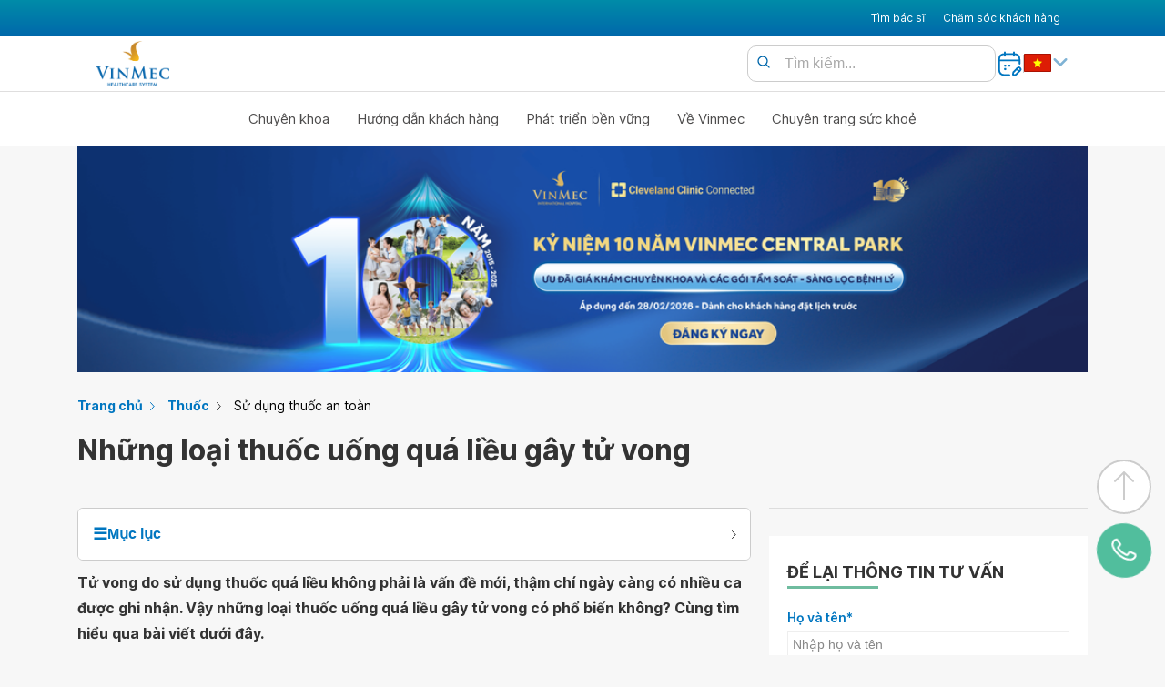

--- FILE ---
content_type: text/html;charset=UTF-8
request_url: https://www.vinmec.com/banner/29
body_size: 513
content:

    <!DOCTYPE html>
    <html lang="en">
    <head>
        <meta charset="UTF-8">
        <meta name="viewport" content="width=device-width, initial-scale=1.0">
        <title>Embedded Content</title>
        <style>
        html, body {
            margin: 0;
            padding: 0;
            width: 100%;
            height: 100%;
            overflow: hidden;
            cursor: pointer;
        }
            body {
                margin: 0;
                padding: 0;

                display: flex;
                justify-content: center;
                align-items: center;
                overflow: hidden;
            }
            img {
                width: 100%;
                height: auto;
                overflow: hidden;
            }
            figure {
                margin: 0;
                padding: 0;
                width: 100%;
                overflow: hidden;
                display: flex;
                
                align-items: center;
                 height:250px;
            }
            picture {
                margin: 0;
                padding: 0;
                width: 100%;
                overflow: hidden;
            }
            img {
                max-width: 100%;
                max-height: 100%;
                object-fit: cover;
            }
        </style>
        <script>
        function sendClickEvent(eventName, params) {
            if (window.parent && window.parent.sendEvent) {
              window.parent.sendEvent(eventName, params);
            }
          }
        function click(landing){
            try {
                window.parent.sendClickEvent("banner-click", {banner: 29});
            } catch (error) {
                console.error("Error sending click event", error);
            }
            
            window.open(landing, "_blank");
        }
        document.addEventListener("DOMContentLoaded", function() {
            document.querySelector("img").addEventListener("click", function() {
                click("/vie/dang-ky-kham/");
            });
        });
        </script>
    </head>
    <body>
        <figure><picture><source srcset="https://www.vinmec.com/static/uploads/large_300x250_4x_68a4549613.png" media="(min-width: 900px)"><source srcset="https://www.vinmec.com/static/uploads/medium_300x250_4x_68a4549613.png" media="(min-width: 800px)"><source srcset="https://www.vinmec.com/static/uploads/small_300x250_4x_68a4549613.png" media="(min-width: 480px)"><img src="https://www.vinmec.com/static/uploads/300x250_4x_68a4549613.png" alt="banner"  style="aspect-ratio:1201/1001"></picture></figure>
    <script defer src="https://static.cloudflareinsights.com/beacon.min.js/vcd15cbe7772f49c399c6a5babf22c1241717689176015" integrity="sha512-ZpsOmlRQV6y907TI0dKBHq9Md29nnaEIPlkf84rnaERnq6zvWvPUqr2ft8M1aS28oN72PdrCzSjY4U6VaAw1EQ==" data-cf-beacon='{"rayId":"9c1d589e0d3e376a","version":"2025.9.1","serverTiming":{"name":{"cfExtPri":true,"cfEdge":true,"cfOrigin":true,"cfL4":true,"cfSpeedBrain":true,"cfCacheStatus":true}},"token":"28a3dac1e8134134acc3f26e685f461d","b":1}' crossorigin="anonymous"></script>
</body>
    </html>
    

--- FILE ---
content_type: text/html;charset=UTF-8
request_url: https://www.vinmec.com/banner/120
body_size: 628
content:

    <!DOCTYPE html>
    <html lang="en">
    <head>
        <meta charset="UTF-8">
        <meta name="viewport" content="width=device-width, initial-scale=1.0">
        <title>Embedded Content</title>
        <style>
        html, body {
            margin: 0;
            padding: 0;
            width: 100%;
            height: 100%;
            overflow: hidden;
            cursor: pointer;
        }
            body {
                margin: 0;
                padding: 0;

                display: flex;
                justify-content: center;
                align-items: center;
                overflow: hidden;
            }
            img {
                width: 100%;
                height: auto;
                overflow: hidden;
            }
            figure {
                margin: 0;
                padding: 0;
                width: 100%;
                overflow: hidden;
                display: flex;
                
                align-items: center;
                 height:250px;
            }
            picture {
                margin: 0;
                padding: 0;
                width: 100%;
                overflow: hidden;
            }
            img {
                max-width: 100%;
                max-height: 100%;
                object-fit: cover;
            }
        </style>
        <script>
        function sendClickEvent(eventName, params) {
            if (window.parent && window.parent.sendEvent) {
              window.parent.sendEvent(eventName, params);
            }
          }
        function click(landing){
            try {
                window.parent.sendClickEvent("banner-click", {banner: 120});
            } catch (error) {
                console.error("Error sending click event", error);
            }
            
            window.open(landing, "_blank");
        }
        document.addEventListener("DOMContentLoaded", function() {
            document.querySelector("img").addEventListener("click", function() {
                click("https://www.vinmec.com/vie/vinmec-central-park-chuong-trinh-uu-dai/?Utm_campaign=CTBH_10 năm VMCP_22026&Utm_Source=Vinmec.com&Utm_Medium=Mass-ĐA KHOA-Hethong-Web_Blog_Top&Utm_Term=Pro68&Utm_Content=Đa khoa_Hethong_CTBH33_Mass_Pro68-Banner_NA");
            });
        });
        </script>
    </head>
    <body>
        <figure><picture><source srcset="https://www.vinmec.com/static/uploads/large_bai_viet_desktop_10_nam_central_park_9fb5ca9586.png" media="(min-width: 900px)"><source srcset="https://www.vinmec.com/static/uploads/medium_bai_viet_desktop_10_nam_central_park_9fb5ca9586.png" media="(min-width: 800px)"><source srcset="https://www.vinmec.com/static/uploads/small_bai_viet_desktop_10_nam_central_park_9fb5ca9586.png" media="(min-width: 480px)"><img src="https://www.vinmec.com/static/uploads/bai_viet_desktop_10_nam_central_park_9fb5ca9586.png" alt="banner"  style="aspect-ratio:8000/1800"></picture></figure>
    <script defer src="https://static.cloudflareinsights.com/beacon.min.js/vcd15cbe7772f49c399c6a5babf22c1241717689176015" integrity="sha512-ZpsOmlRQV6y907TI0dKBHq9Md29nnaEIPlkf84rnaERnq6zvWvPUqr2ft8M1aS28oN72PdrCzSjY4U6VaAw1EQ==" data-cf-beacon='{"rayId":"9c1d589e4d6d376a","version":"2025.9.1","serverTiming":{"name":{"cfExtPri":true,"cfEdge":true,"cfOrigin":true,"cfL4":true,"cfSpeedBrain":true,"cfCacheStatus":true}},"token":"28a3dac1e8134134acc3f26e685f461d","b":1}' crossorigin="anonymous"></script>
</body>
    </html>
    

--- FILE ---
content_type: image/svg+xml
request_url: https://www.vinmec.com/static/uploads/onlink_to_yzzmwy_small_2b59d6bf32.svg
body_size: -520
content:
<?xml version="1.0" encoding="UTF-8" standalone="no"?>
<!DOCTYPE svg PUBLIC "-//W3C//DTD SVG 1.1//EN" "http://www.w3.org/Graphics/SVG/1.1/DTD/svg11.dtd">
<svg version="1.1" id="Layer_1" xmlns="http://www.w3.org/2000/svg" xmlns:xlink="http://www.w3.org/1999/xlink" x="0px" y="0px" width="124px" height="124px" viewBox="0 0 124 124" enable-background="new 0 0 124 124" xml:space="preserve">  <image id="image0" width="124" height="124" x="0" y="0"
    href="[data-uri]
AAB6JgAAgIQAAPoAAACA6AAAdTAAAOpgAAA6mAAAF3CculE8AAAAAmJLR0QAAd2KE6QAAAAHdElN
RQfnChwGHB6PH22QAAAA7UlEQVRIx62V0Q3EMAxCvQH7b+kNOCBVT/dZeq2qpO8DxZgkw99npwA7
M5xd6NW0AxJaIw2ZNsBMeppffx1YDoh5B1IYeqCKpBmT7mqfAjt7PbfrD8HpsAd8u/8UQErqtNUX
qECSolbRsAWnIEnLHbAD8hfwmiJcAXJOizQi6asA16onuh3w69jJHIYXgF6aDVJ5gwrY2Exi1JZg
IphdtGzBaRZ9JmwJVFicztcBh07QmXWKG5Cdp8CcyliBHNLps8+EEkQzG4CL7cDmpoj48A3wZ5NQ
Ax7Z2FyBFIfk9z7on4KY7Mzl2qnAH+79D6VRxKHAiMgIAAAAJXRFWHRkYXRlOmNyZWF0ZQAyMDIz
LTEwLTI4VDA2OjI4OjMwKzAwOjAwkn3edwAAACV0RVh0ZGF0ZTptb2RpZnkAMjAyMy0xMC0yOFQw
NjoyODozMCswMDowMOMgZssAAAAASUVORK5CYII=" />
</svg>


--- FILE ---
content_type: application/javascript
request_url: https://www.vinmec.com/zone-v2/25.js
body_size: 209
content:
var con_zone_25 = {pcs: [{"id":112,"percent":10,"banner":{"id":78,"wrapper_style":"IGhlaWdodDoyNTBweDs=","schedule_on":null,"schedule_off":null,"enable":true,"allowed_posts":[],"allowed_cat":[],"except_posts":[]}},{"id":114,"percent":10,"banner":{"id":79,"wrapper_style":"ICBoZWlnaHQ6MjUwcHg7","schedule_on":null,"schedule_off":null,"enable":true,"allowed_posts":[],"allowed_cat":[],"except_posts":[]}},{"id":115,"percent":10,"banner":{"id":80,"wrapper_style":"aGVpZ2h0OjI1MHB4Ow==","schedule_on":null,"schedule_off":null,"enable":true,"allowed_posts":[],"allowed_cat":[],"except_posts":[]}},{"id":116,"percent":10,"banner":{"id":81,"wrapper_style":"IGhlaWdodDoyNTBweDs=","schedule_on":null,"schedule_off":null,"enable":true,"allowed_posts":[],"allowed_cat":[],"except_posts":[]}},{"id":140,"percent":20,"banner":{"id":106,"wrapper_style":"ICBoZWlnaHQ6MjUwcHg7","schedule_on":null,"schedule_off":null,"enable":true,"allowed_posts":[],"allowed_cat":[],"except_posts":[]}},{"id":154,"percent":40,"banner":{"id":120,"wrapper_style":"IGhlaWdodDoyNTBweDs=","schedule_on":null,"schedule_off":null,"enable":true,"allowed_posts":[],"allowed_cat":[],"except_posts":[]}}],mbs: [{"id":109,"percent":10,"banner":{"id":82,"wrapper_style":"aGVpZ2h0OjEyMHB4Ow==","schedule_on":null,"schedule_off":null,"enable":true,"allowed_posts":[],"allowed_cat":[],"except_posts":[]}},{"id":50,"percent":10,"banner":{"id":25,"wrapper_style":"aGVpZ2h0OjEyMHB4Ow==","schedule_on":null,"schedule_off":null,"enable":true,"allowed_posts":[],"allowed_cat":[],"except_posts":[]}},{"id":117,"percent":10,"banner":{"id":83,"wrapper_style":"IGhlaWdodDoxMjBweDs=","schedule_on":null,"schedule_off":null,"enable":true,"allowed_posts":[],"allowed_cat":[],"except_posts":[]}},{"id":118,"percent":10,"banner":{"id":84,"wrapper_style":"aGVpZ2h0OjEyMHB4Ow==","schedule_on":null,"schedule_off":null,"enable":true,"allowed_posts":[],"allowed_cat":[],"except_posts":[]}},{"id":119,"percent":10,"banner":{"id":85,"wrapper_style":"IGhlaWdodDoxMjBweDs=","schedule_on":null,"schedule_off":null,"enable":true,"allowed_posts":[],"allowed_cat":[],"except_posts":[]}},{"id":141,"percent":20,"banner":{"id":107,"wrapper_style":"IGhlaWdodDoxMjBweDs=","schedule_on":null,"schedule_off":null,"enable":true,"allowed_posts":[],"allowed_cat":[],"except_posts":[]}},{"id":155,"percent":30,"banner":{"id":121,"wrapper_style":"IGhlaWdodDoxMjBweDs=","schedule_on":null,"schedule_off":null,"enable":true,"allowed_posts":[],"allowed_cat":[],"except_posts":[]}}],default_pc: {"id":null,"style":""},default_mb: {"id":null,"style":""},allowed_all: true,allowed_cat: [],allowed_posts: [],except_posts: [],
};
   if (typeof current_category_id === "undefined") {
  current_category_id = 0;
}
if (typeof current_post_id === "undefined") {
  current_post_id = 0;
}
function processBannerSet_25(bannerSet) {
  return bannerSet.filter((item) => {
    let removed = false;
    if (
      item.banner.allowed_cat.length > 0 &&
      !item.banner.allowed_cat.includes(current_category_id)
    ) {
      removed = true;
    }
    if (
      item.banner.allowed_posts.length > 0 &&
      item.banner.allowed_posts.includes(current_post_id)
    ) {
      removed = false;
    }
    if (
      item.banner.except_posts.length > 0 &&
      item.banner.except_posts.includes(current_post_id)
    ) {
      removed = true;
    }
    return !removed;
  });
}
con_zone_25.pcs = processBannerSet_25(con_zone_25.pcs);
con_zone_25.mbs = processBannerSet_25(con_zone_25.mbs);
let zone_25_bannerPool = processBanner(
    con_zone_25.pcs,
    con_zone_25.mbs,
    con_zone_25
  );
  let zone_25_totalPercent = 0;
  let zone_25_random = Math.floor(Math.random() * 100);
  let zone_25_selectedBanner = null;
  zone_25_bannerPool.forEach((banner) => {
    zone_25_totalPercent += banner.percent;
    if (
      zone_25_random < zone_25_totalPercent &&
      zone_25_selectedBanner === null
    ) {
      zone_25_selectedBanner = banner;
    }
  });
  let zone_25_banner = createCustomIframe(
    "/banner/" + zone_25_selectedBanner?.banner?.id,
    zone_25_selectedBanner?.banner.wrapper_style
  );
  if (zone_25_bannerPool.length != 0) {
    document.querySelector("#zone_25")?.appendChild(zone_25_banner);
  } else {
    document.querySelector("#zone_25")?.remove();
  }

--- FILE ---
content_type: application/javascript
request_url: https://www.vinmec.com/zone-v2/18.js
body_size: 132
content:
var con_zone_18 = {pcs: [],mbs: [{"id":96,"percent":20,"banner":{"id":24,"wrapper_style":"aGVpZ2h0OjMwMHB4Ow==","schedule_on":null,"schedule_off":null,"enable":true,"allowed_posts":[],"allowed_cat":[],"except_posts":[201588]}},{"id":145,"percent":20,"banner":{"id":108,"wrapper_style":"IGhlaWdodDozMDBweDs=","schedule_on":null,"schedule_off":null,"enable":true,"allowed_posts":[],"allowed_cat":[],"except_posts":[]}},{"id":153,"percent":50,"banner":{"id":119,"wrapper_style":"aGVpZ2h0OjMwMHB4Ow==","schedule_on":null,"schedule_off":null,"enable":true,"allowed_posts":[],"allowed_cat":[],"except_posts":[]}}],default_pc: {"id":null,"style":""},default_mb: {"id":null,"style":""},allowed_all: true,allowed_cat: [],allowed_posts: [],except_posts: [200331],
};
   if (typeof current_category_id === "undefined") {
  current_category_id = 0;
}
if (typeof current_post_id === "undefined") {
  current_post_id = 0;
}
function processBannerSet_18(bannerSet) {
  return bannerSet.filter((item) => {
    let removed = false;
    if (
      item.banner.allowed_cat.length > 0 &&
      !item.banner.allowed_cat.includes(current_category_id)
    ) {
      removed = true;
    }
    if (
      item.banner.allowed_posts.length > 0 &&
      item.banner.allowed_posts.includes(current_post_id)
    ) {
      removed = false;
    }
    if (
      item.banner.except_posts.length > 0 &&
      item.banner.except_posts.includes(current_post_id)
    ) {
      removed = true;
    }
    return !removed;
  });
}
con_zone_18.pcs = processBannerSet_18(con_zone_18.pcs);
con_zone_18.mbs = processBannerSet_18(con_zone_18.mbs);
let zone_18_bannerPool = processBanner(
    con_zone_18.pcs,
    con_zone_18.mbs,
    con_zone_18
  );
  let zone_18_totalPercent = 0;
  let zone_18_random = Math.floor(Math.random() * 100);
  let zone_18_selectedBanner = null;
  zone_18_bannerPool.forEach((banner) => {
    zone_18_totalPercent += banner.percent;
    if (
      zone_18_random < zone_18_totalPercent &&
      zone_18_selectedBanner === null
    ) {
      zone_18_selectedBanner = banner;
    }
  });
  let zone_18_banner = createCustomIframe(
    "/banner/" + zone_18_selectedBanner?.banner?.id,
    zone_18_selectedBanner?.banner.wrapper_style
  );
  if (zone_18_bannerPool.length != 0) {
    document.querySelector("#zone_18")?.appendChild(zone_18_banner);
  } else {
    document.querySelector("#zone_18")?.remove();
  }